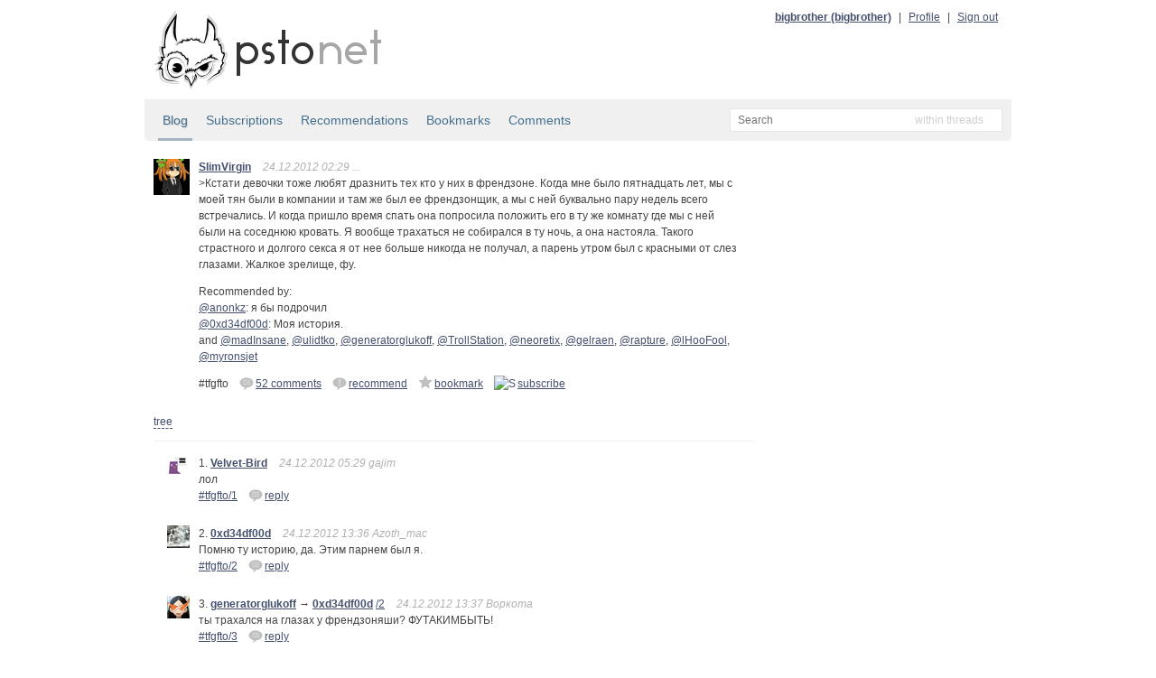

--- FILE ---
content_type: text/html; charset=utf-8
request_url: http://static.bitcheese.net/psto/slimvirgin.psto.net/tfgfto.html
body_size: 10522
content:
<!DOCTYPE html>
<html xmlns="http://www.w3.org/1999/xhtml" xml:lang="ru" lang="ru">

<!-- Mirrored from slimvirgin.psto.net/tfgfto by HTTrack Website Copier/3.x [XR&CO'2010], Fri, 29 Mar 2013 23:51:50 GMT -->
<!-- Added by HTTrack --><meta http-equiv="content-type" content="text/html;charset=utf-8"><!-- /Added by HTTrack -->
<head>
    <meta http-equiv="Content-Type" content="text/html; charset=UTF-8"/>
    <title>SlimVirgin &mdash; &gt;Кстати девочки тоже любят дразнить тех ... &mdash; psto.net</title>

    <link rel="icon" type="image/png" href="../psto.net/img/favicon.png"/>

    <link rel="stylesheet" type="text/css" href="../psto.net/css/default.css"/>
    <!--link rel="stylesheet" type="text/css" href="http://psto.net/css/dark.css"/-->

    
    <script type="text/javascript" src="../psto.net/js/jquery-1.4.3.min.js"></script>
    <script type="text/javascript" src="../psto.net/js/jquery.cookie.js"></script>
    <script type="text/javascript" src="../psto.net/js/dialog.js"></script>
    <script type="text/javascript">
        var settings = {host: 'psto.net'};
    </script>
    
    <script type="text/javascript" src="../psto.net/js/user.js"></script>
    
    
    <script type="text/javascript" src="../psto.net/js/common.js"></script>

    
<script type="text/javascript" src="../psto.net/js/post.js"></script>

</head>
<body>
<div id="wrapper">
    <div id="header">
        <a href="http://psto.net/recent"><img id="logo" src="../psto.net/img/logo.png" alt="psto.net"/></a>
        <div id="user-panel">
            
            <a class="name" href="../bigbrother.psto.net/index.html">bigbrother (bigbrother)</a> |
            <a href="http://bigbrother.psto.net/profile">Profile</a> |
            <a id="logout-link" href="http://slimvirgin.psto.net/logout?key=">Sign out</a>
            
        </div>
    </div>

    
    <div id="sub-hinfo">
        <div id="tabs">
            <a class="active" href="index.html">Blog</a>
            <a href="http://slimvirgin.psto.net/subs">Subscriptions</a>
            <a href="recommendations.html">Recommendations</a>
            <a href="bookmarks.html">Bookmarks</a>
            <a href="comments.html">Comments</a>
            
        </div>
                <div id="search">
            <form id="search-form" action="http://slimvirgin.psto.net/search" method="get">
            <input type="text" name="text" id="text-input" class="empty" placeholder="Search" />
            <input type="hidden" name="mode" id="mode-input" value="posts"/>
            </form>
            <div id="mode">
            </div>
            <ul id="modes">
                <li data-value="posts">within threads</li>
                <li data-value="tags">within tags</li>
                <li data-value="users">within users</li>
            </ul>
        </div>

    </div>


    <div id="content">
    
    <div class="post">
        <a href="index.html"><img class="avatar a40" src="../psto.net/img/a/40/SlimVirgin.png" alt=""/></a>
        <div class="cont">
            <a class="name" href="index.html" title="SlimVirgin">SlimVirgin</a>
            
            <span class="info">24.12.2012 02:29 ...</span>

            <p>&gt;Кстати девочки тоже любят дразнить тех кто у них в френдзоне. Когда мне было пятнадцать лет, мы с моей тян были в компании и там же был ее френдзонщик, а мы с ней буквально пару недель всего встречались. И когда пришло время спать она попросила положить его в ту же комнату где мы с ней были на соседнюю кровать. Я вообще трахаться не собирался в ту ночь, а она настояла. Такого страстного и долгого секса я от нее больше никогда не получал, а парень утром был с красными от слез глазами. Жалкое зрелище, фу.</p>
            

            
            <div class="recommendations">
                Recommended by:
                
                    
                        <p><a href="../anonkz.psto.net/index.html">@anonkz</a>: я бы подрочил</p>
                        
                    
                
                    
                        <p><a href="../0xd34df00d.psto.net/index.html">@0xd34df00d</a>: Моя история.</p>
                        
                    
                
                    
                        
                        and
                        
                        
                        <a href="../madinsane.psto.net/index.html">@madInsane</a>, 
                    
                
                    
                        
                        <a href="../ulidtko.psto.net/index.html">@ulidtko</a>, 
                    
                
                    
                        
                        <a href="../generatorglukoff.psto.net/index.html">@generatorglukoff</a>, 
                    
                
                    
                        
                        <a href="../trollstation.psto.net/index.html">@TrollStation</a>, 
                    
                
                    
                        
                        <a href="../neoretix.psto.net/index.html">@neoretix</a>, 
                    
                
                    
                        
                        <a href="../gelraen.psto.net/index.html">@gelraen</a>, 
                    
                
                    
                        
                        <a href="../rapture.psto.net/index.html">@rapture</a>, 
                    
                
                    
                        
                        <a href="../lhoofool.psto.net/index.html">@lHooFool</a>, 
                    
                
                    
                        
                        <a href="../myronsjet.psto.net/index.html">@myronsjet</a>
                    
                
            </div>
            

            <div class="actions">
                <div class="post-id">#tfgfto</div>
                
                    <a class="answer" href="#" data-to="" data-to-comment="" title="Add comment"><img src="img/reply.png" alt="re"/> 52 comments</a>
                    
                        
                        <a href="http://slimvirgin.psto.net/tfgfto/r?key=c9e453a19a178233c87fe2eb0e621657c64a28c9" title="Recommend"><img src="img/recommend.png" alt="!"/>recommend</a>
                        
                    

                    
                    <a href="http://slimvirgin.psto.net/tfgfto/b?key=c9e453a19a178233c87fe2eb0e621657c64a28c9" title="Add to bookmarks"><img src="img/bookmark.png" alt="~"/>bookmark</a>
                    

                    
                    <a href="http://slimvirgin.psto.net/tfgfto/s?key=c9e453a19a178233c87fe2eb0e621657c64a28c9" title="Subscribe"><img src="http://slimvirgin.psto.net/img/subscribe.png" alt="S"/>subscribe</a>
                    
                
                
            </div>
        </div>
    </div>
    <div id="tree-switch">
        <a id="tree-link" href="#">tree</a>
        <a id="plain-link" href="#">plain</a>
    </div>
    <div class="comments">
    
        <div class="post" id="comment-1" data-comment-id="1">
            <a name="1"></a>
            <a href="../velvet-bird.psto.net/index.html"><img class="avatar a25" src="../psto.net/img/a/25/Velvet-Bird.png" alt=""/></a>
            <div class="cont">
                1.
                <a class="name" href="../velvet-bird.psto.net/index.html" title="Вавилен Бирдов">Velvet-Bird</a>
                
                <span class="info">24.12.2012 05:29 gajim</span>
                <p>
                    лол
                </p>
                <div class="actions">
                    <div class="post-id"><a href="tfgfto.html#1">#tfgfto/1</div>
                    <a class="answer" href="#" data-to="3245" data-to-comment="1" title="Reply"><img src="img/reply.png" alt="re"/>reply</a>
                    
                </div>
            </div>
            <div class="child"></div>
        </div>
    
        <div class="post" id="comment-2" data-comment-id="2">
            <a name="2"></a>
            <a href="../0xd34df00d.psto.net/index.html"><img class="avatar a25" src="../psto.net/img/a/25/0xd34df00d.png" alt=""/></a>
            <div class="cont">
                2.
                <a class="name" href="../0xd34df00d.psto.net/index.html" title="0xd34df00d">0xd34df00d</a>
                
                <span class="info">24.12.2012 13:36 Azoth_mac</span>
                <p>
                    Помню ту историю, да. Этим парнем был я.
                </p>
                <div class="actions">
                    <div class="post-id"><a href="tfgfto.html#2">#tfgfto/2</div>
                    <a class="answer" href="#" data-to="2909" data-to-comment="2" title="Reply"><img src="img/reply.png" alt="re"/>reply</a>
                    
                </div>
            </div>
            <div class="child"></div>
        </div>
    
        <div class="post" id="comment-3" data-comment-id="3" data-to-comment-id="2">
            <a name="3"></a>
            <a href="../generatorglukoff.psto.net/index.html"><img class="avatar a25" src="../psto.net/img/a/25/generatorglukoff.png" alt=""/></a>
            <div class="cont">
                3.
                <a class="name" href="../generatorglukoff.psto.net/index.html" title="няша">generatorglukoff</a>
                
                    &rarr; <a class="name" href="../0xd34df00d.psto.net/index.html" title="0xd34df00d">0xd34df00d</a> <a href="#2">/2</a>
                
                <span class="info">24.12.2012 13:37 Воркота</span>
                <p>
                    ты трахался на глазах у френдзоняши? ФУТАКИМБЫТЬ!
                </p>
                <div class="actions">
                    <div class="post-id"><a href="tfgfto.html#3">#tfgfto/3</div>
                    <a class="answer" href="#" data-to="4359" data-to-comment="3" title="Reply"><img src="img/reply.png" alt="re"/>reply</a>
                    
                </div>
            </div>
            <div class="child"></div>
        </div>
    
        <div class="post" id="comment-4" data-comment-id="4" data-to-comment-id="3">
            <a name="4"></a>
            <a href="../0xd34df00d.psto.net/index.html"><img class="avatar a25" src="../psto.net/img/a/25/0xd34df00d.png" alt=""/></a>
            <div class="cont">
                4.
                <a class="name" href="../0xd34df00d.psto.net/index.html" title="0xd34df00d">0xd34df00d</a>
                
                    &rarr; <a class="name" href="../generatorglukoff.psto.net/index.html" title="няша">generatorglukoff</a> <a href="#3">/3</a>
                
                <span class="info">24.12.2012 13:37 Azoth_mac</span>
                <p>
                    Нет, я отошел к окну и заплакал.
                </p>
                <div class="actions">
                    <div class="post-id"><a href="tfgfto.html#4">#tfgfto/4</div>
                    <a class="answer" href="#" data-to="2909" data-to-comment="4" title="Reply"><img src="img/reply.png" alt="re"/>reply</a>
                    
                </div>
            </div>
            <div class="child"></div>
        </div>
    
        <div class="post" id="comment-5" data-comment-id="5" data-to-comment-id="3">
            <a name="5"></a>
            <a href="../4da.psto.net/index.html"><img class="avatar a25" src="../psto.net/img/a/25/4da.png" alt=""/></a>
            <div class="cont">
                5.
                <a class="name" href="../4da.psto.net/index.html" title="4DA">4da</a>
                
                    &rarr; <a class="name" href="../generatorglukoff.psto.net/index.html" title="няша">generatorglukoff</a> <a href="#3">/3</a>
                
                <span class="info">24.12.2012 13:37 BitlBee</span>
                <p>
                    он хотя бы трахался
                </p>
                <div class="actions">
                    <div class="post-id"><a href="tfgfto.html#5">#tfgfto/5</div>
                    <a class="answer" href="#" data-to="3992" data-to-comment="5" title="Reply"><img src="img/reply.png" alt="re"/>reply</a>
                    
                </div>
            </div>
            <div class="child"></div>
        </div>
    
        <div class="post" id="comment-6" data-comment-id="6" data-to-comment-id="2">
            <a name="6"></a>
            <a href="../madinsane.psto.net/index.html"><img class="avatar a25" src="../psto.net/img/a/25/madInsane.png" alt=""/></a>
            <div class="cont">
                6.
                <a class="name" href="../madinsane.psto.net/index.html" title="Лисий хвост">madInsane</a>
                
                    &rarr; <a class="name" href="../0xd34df00d.psto.net/index.html" title="0xd34df00d">0xd34df00d</a> <a href="#2">/2</a>
                
                <span class="info">24.12.2012 13:37 12754060821356333998829334</span>
                <p>
                    тебя трахали на глазах друга? ахуено
                </p>
                <div class="actions">
                    <div class="post-id"><a href="tfgfto.html#6">#tfgfto/6</div>
                    <a class="answer" href="#" data-to="3650" data-to-comment="6" title="Reply"><img src="img/reply.png" alt="re"/>reply</a>
                    
                </div>
            </div>
            <div class="child"></div>
        </div>
    
        <div class="post" id="comment-7" data-comment-id="7" data-to-comment-id="6">
            <a name="7"></a>
            <a href="../0xd34df00d.psto.net/index.html"><img class="avatar a25" src="../psto.net/img/a/25/0xd34df00d.png" alt=""/></a>
            <div class="cont">
                7.
                <a class="name" href="../0xd34df00d.psto.net/index.html" title="0xd34df00d">0xd34df00d</a>
                
                    &rarr; <a class="name" href="../madinsane.psto.net/index.html" title="Лисий хвост">madInsane</a> <a href="#6">/6</a>
                
                <span class="info">24.12.2012 13:37 Azoth_mac</span>
                <p>
                    Не мне.
                </p>
                <div class="actions">
                    <div class="post-id"><a href="tfgfto.html#7">#tfgfto/7</div>
                    <a class="answer" href="#" data-to="2909" data-to-comment="7" title="Reply"><img src="img/reply.png" alt="re"/>reply</a>
                    
                </div>
            </div>
            <div class="child"></div>
        </div>
    
        <div class="post" id="comment-8" data-comment-id="8" data-to-comment-id="4">
            <a name="8"></a>
            <a href="../generatorglukoff.psto.net/index.html"><img class="avatar a25" src="../psto.net/img/a/25/generatorglukoff.png" alt=""/></a>
            <div class="cont">
                8.
                <a class="name" href="../generatorglukoff.psto.net/index.html" title="няша">generatorglukoff</a>
                
                    &rarr; <a class="name" href="../0xd34df00d.psto.net/index.html" title="0xd34df00d">0xd34df00d</a> <a href="#4">/4</a>
                
                <span class="info">24.12.2012 13:37 Воркота</span>
                <p>
                    тебя так сурово оттрахали?
                </p>
                <div class="actions">
                    <div class="post-id"><a href="tfgfto.html#8">#tfgfto/8</div>
                    <a class="answer" href="#" data-to="4359" data-to-comment="8" title="Reply"><img src="img/reply.png" alt="re"/>reply</a>
                    
                </div>
            </div>
            <div class="child"></div>
        </div>
    
        <div class="post" id="comment-9" data-comment-id="9" data-to-comment-id="8">
            <a name="9"></a>
            <a href="../0xd34df00d.psto.net/index.html"><img class="avatar a25" src="../psto.net/img/a/25/0xd34df00d.png" alt=""/></a>
            <div class="cont">
                9.
                <a class="name" href="../0xd34df00d.psto.net/index.html" title="0xd34df00d">0xd34df00d</a>
                
                    &rarr; <a class="name" href="../generatorglukoff.psto.net/index.html" title="няша">generatorglukoff</a> <a href="#8">/8</a>
                
                <span class="info">24.12.2012 13:38 Azoth_mac</span>
                <p>
                    Мокрые фантазии пстача ИТТ.
                </p>
                <div class="actions">
                    <div class="post-id"><a href="tfgfto.html#9">#tfgfto/9</div>
                    <a class="answer" href="#" data-to="2909" data-to-comment="9" title="Reply"><img src="img/reply.png" alt="re"/>reply</a>
                    
                </div>
            </div>
            <div class="child"></div>
        </div>
    
        <div class="post" id="comment-10" data-comment-id="10" data-to-comment-id="7">
            <a name="10"></a>
            <a href="../madinsane.psto.net/index.html"><img class="avatar a25" src="../psto.net/img/a/25/madInsane.png" alt=""/></a>
            <div class="cont">
                10.
                <a class="name" href="../madinsane.psto.net/index.html" title="Лисий хвост">madInsane</a>
                
                    &rarr; <a class="name" href="../0xd34df00d.psto.net/index.html" title="0xd34df00d">0xd34df00d</a> <a href="#7">/7</a>
                
                <span class="info">24.12.2012 13:38 12754060821356333998829334</span>
                <p>
                    выебал операст@из мести делаю личкрафты
                </p>
                <div class="actions">
                    <div class="post-id"><a href="tfgfto.html#10">#tfgfto/10</div>
                    <a class="answer" href="#" data-to="3650" data-to-comment="10" title="Reply"><img src="img/reply.png" alt="re"/>reply</a>
                    
                </div>
            </div>
            <div class="child"></div>
        </div>
    
        <div class="post" id="comment-11" data-comment-id="11">
            <a name="11"></a>
            <a href="../xonx.psto.net/index.html"><img class="avatar a25" src="../psto.net/img/a/25/XonX.png" alt=""/></a>
            <div class="cont">
                11.
                <a class="name" href="../xonx.psto.net/index.html" title="XonX">XonX</a>
                
                <span class="info">24.12.2012 13:54 Azoth</span>
                <p>
                    Я бы с этой тнёй расстался на следующий же день. Потому что фу такой быть и не смог бы избавиться от отвращения.
                </p>
                <div class="actions">
                    <div class="post-id"><a href="tfgfto.html#11">#tfgfto/11</div>
                    <a class="answer" href="#" data-to="4515" data-to-comment="11" title="Reply"><img src="img/reply.png" alt="re"/>reply</a>
                    
                </div>
            </div>
            <div class="child"></div>
        </div>
    
        <div class="post" id="comment-12" data-comment-id="12" data-to-comment-id="11">
            <a name="12"></a>
            <a href="../madinsane.psto.net/index.html"><img class="avatar a25" src="../psto.net/img/a/25/madInsane.png" alt=""/></a>
            <div class="cont">
                12.
                <a class="name" href="../madinsane.psto.net/index.html" title="Лисий хвост">madInsane</a>
                
                    &rarr; <a class="name" href="../xonx.psto.net/index.html" title="XonX">XonX</a> <a href="#11">/11</a>
                
                <span class="info">24.12.2012 13:56 12754060821356333998829334</span>
                <p>
                    если бы у тебя была тян.
                </p>
                <div class="actions">
                    <div class="post-id"><a href="tfgfto.html#12">#tfgfto/12</div>
                    <a class="answer" href="#" data-to="3650" data-to-comment="12" title="Reply"><img src="img/reply.png" alt="re"/>reply</a>
                    
                </div>
            </div>
            <div class="child"></div>
        </div>
    
        <div class="post" id="comment-13" data-comment-id="13" data-to-comment-id="11">
            <a name="13"></a>
            <a href="../neoretix.psto.net/index.html"><img class="avatar a25" src="../psto.net/img/a/25/neoretix.png" alt=""/></a>
            <div class="cont">
                13.
                <a class="name" href="../neoretix.psto.net/index.html" title="Dmitryi Unbekannt">neoretix</a>
                
                    &rarr; <a class="name" href="../xonx.psto.net/index.html" title="XonX">XonX</a> <a href="#11">/11</a>
                
                <span class="info">24.12.2012 13:56 onlinecapital-w</span>
                <p>
                    Плюсую. Но энивей она ему помогла, тому омежке.
                </p>
                <div class="actions">
                    <div class="post-id"><a href="tfgfto.html#13">#tfgfto/13</div>
                    <a class="answer" href="#" data-to="4768" data-to-comment="13" title="Reply"><img src="img/reply.png" alt="re"/>reply</a>
                    
                </div>
            </div>
            <div class="child"></div>
        </div>
    
        <div class="post" id="comment-14" data-comment-id="14" data-to-comment-id="12">
            <a name="14"></a>
            <a href="../xonx.psto.net/index.html"><img class="avatar a25" src="../psto.net/img/a/25/XonX.png" alt=""/></a>
            <div class="cont">
                14.
                <a class="name" href="../xonx.psto.net/index.html" title="XonX">XonX</a>
                
                    &rarr; <a class="name" href="../madinsane.psto.net/index.html" title="Лисий хвост">madInsane</a> <a href="#12">/12</a>
                
                <span class="info">24.12.2012 13:57 Azoth</span>
                <p>
                    Она у меня есть.
                </p>
                <div class="actions">
                    <div class="post-id"><a href="tfgfto.html#14">#tfgfto/14</div>
                    <a class="answer" href="#" data-to="4515" data-to-comment="14" title="Reply"><img src="img/reply.png" alt="re"/>reply</a>
                    
                </div>
            </div>
            <div class="child"></div>
        </div>
    
        <div class="post" id="comment-15" data-comment-id="15" data-to-comment-id="13">
            <a name="15"></a>
            <a href="../madinsane.psto.net/index.html"><img class="avatar a25" src="../psto.net/img/a/25/madInsane.png" alt=""/></a>
            <div class="cont">
                15.
                <a class="name" href="../madinsane.psto.net/index.html" title="Лисий хвост">madInsane</a>
                
                    &rarr; <a class="name" href="../neoretix.psto.net/index.html" title="Dmitryi Unbekannt">neoretix</a> <a href="#13">/13</a>
                
                <span class="info">24.12.2012 13:58 12754060821356333998829334</span>
                <p>
                    лол да. Омежка наверное подошел так и с намеком "Слушай у меня нет опыта в сексе, ты можешь помочь?" Ну он же друг! Как не помочь. Позвала своего парня, чтобы тот ее во всех подробностях выебал
                </p>
                <div class="actions">
                    <div class="post-id"><a href="tfgfto.html#15">#tfgfto/15</div>
                    <a class="answer" href="#" data-to="3650" data-to-comment="15" title="Reply"><img src="img/reply.png" alt="re"/>reply</a>
                    
                </div>
            </div>
            <div class="child"></div>
        </div>
    
        <div class="post" id="comment-16" data-comment-id="16" data-to-comment-id="15">
            <a name="16"></a>
            <a href="../neoretix.psto.net/index.html"><img class="avatar a25" src="../psto.net/img/a/25/neoretix.png" alt=""/></a>
            <div class="cont">
                16.
                <a class="name" href="../neoretix.psto.net/index.html" title="Dmitryi Unbekannt">neoretix</a>
                
                    &rarr; <a class="name" href="../madinsane.psto.net/index.html" title="Лисий хвост">madInsane</a> <a href="#15">/15</a>
                
                <span class="info">24.12.2012 14:01 onlinecapital-w</span>
                <p>
                    Ты что, действительно не понимаешь в чем профит этой ситуации для омежки?
                </p>
                <div class="actions">
                    <div class="post-id"><a href="tfgfto.html#16">#tfgfto/16</div>
                    <a class="answer" href="#" data-to="4768" data-to-comment="16" title="Reply"><img src="img/reply.png" alt="re"/>reply</a>
                    
                </div>
            </div>
            <div class="child"></div>
        </div>
    
        <div class="post" id="comment-17" data-comment-id="17" data-to-comment-id="16">
            <a name="17"></a>
            <a href="../madinsane.psto.net/index.html"><img class="avatar a25" src="../psto.net/img/a/25/madInsane.png" alt=""/></a>
            <div class="cont">
                17.
                <a class="name" href="../madinsane.psto.net/index.html" title="Лисий хвост">madInsane</a>
                
                    &rarr; <a class="name" href="../neoretix.psto.net/index.html" title="Dmitryi Unbekannt">neoretix</a> <a href="#16">/16</a>
                
                <span class="info">24.12.2012 14:02 12754060821356333998829334</span>
                <p>
                    нет. я из тех, кто в этой ситуации выебал бы еще и омежку.
                </p>
                <div class="actions">
                    <div class="post-id"><a href="tfgfto.html#17">#tfgfto/17</div>
                    <a class="answer" href="#" data-to="3650" data-to-comment="17" title="Reply"><img src="img/reply.png" alt="re"/>reply</a>
                    
                </div>
            </div>
            <div class="child"></div>
        </div>
    
        <div class="post" id="comment-18" data-comment-id="18" data-to-comment-id="17">
            <a name="18"></a>
            <a href="../neoretix.psto.net/index.html"><img class="avatar a25" src="../psto.net/img/a/25/neoretix.png" alt=""/></a>
            <div class="cont">
                18.
                <a class="name" href="../neoretix.psto.net/index.html" title="Dmitryi Unbekannt">neoretix</a>
                
                    &rarr; <a class="name" href="../madinsane.psto.net/index.html" title="Лисий хвост">madInsane</a> <a href="#17">/17</a>
                
                <span class="info">24.12.2012 14:04 onlinecapital-w</span>
                <p>
                    ппц ты хер
                </p>
                <div class="actions">
                    <div class="post-id"><a href="tfgfto.html#18">#tfgfto/18</div>
                    <a class="answer" href="#" data-to="4768" data-to-comment="18" title="Reply"><img src="img/reply.png" alt="re"/>reply</a>
                    
                </div>
            </div>
            <div class="child"></div>
        </div>
    
        <div class="post" id="comment-19" data-comment-id="19" data-to-comment-id="16">
            <a name="19"></a>
            <a href="../0xd34df00d.psto.net/index.html"><img class="avatar a25" src="../psto.net/img/a/25/0xd34df00d.png" alt=""/></a>
            <div class="cont">
                19.
                <a class="name" href="../0xd34df00d.psto.net/index.html" title="0xd34df00d">0xd34df00d</a>
                
                    &rarr; <a class="name" href="../neoretix.psto.net/index.html" title="Dmitryi Unbekannt">neoretix</a> <a href="#16">/16</a>
                
                <span class="info">24.12.2012 14:05 Azoth_primary</span>
                <p>
                    Обесни.
                </p>
                <div class="actions">
                    <div class="post-id"><a href="tfgfto.html#19">#tfgfto/19</div>
                    <a class="answer" href="#" data-to="2909" data-to-comment="19" title="Reply"><img src="img/reply.png" alt="re"/>reply</a>
                    
                </div>
            </div>
            <div class="child"></div>
        </div>
    
        <div class="post" id="comment-20" data-comment-id="20" data-to-comment-id="19">
            <a name="20"></a>
            <a href="../rapture.psto.net/index.html"><img class="avatar a25" src="../psto.net/img/a/25/rapture.png" alt=""/></a>
            <div class="cont">
                20.
                <a class="name" href="../rapture.psto.net/index.html" title="Spiritual ecstasy">rapture</a>
                
                    &rarr; <a class="name" href="../0xd34df00d.psto.net/index.html" title="0xd34df00d">0xd34df00d</a> <a href="#19">/19</a>
                
                <span class="info">24.12.2012 14:06 unknow</span>
                <p>
                    избавление от иллюзии
                </p>
                <div class="actions">
                    <div class="post-id"><a href="tfgfto.html#20">#tfgfto/20</div>
                    <a class="answer" href="#" data-to="4055" data-to-comment="20" title="Reply"><img src="img/reply.png" alt="re"/>reply</a>
                    
                </div>
            </div>
            <div class="child"></div>
        </div>
    
        <div class="post" id="comment-21" data-comment-id="21" data-to-comment-id="18">
            <a name="21"></a>
            <a href="../madinsane.psto.net/index.html"><img class="avatar a25" src="../psto.net/img/a/25/madInsane.png" alt=""/></a>
            <div class="cont">
                21.
                <a class="name" href="../madinsane.psto.net/index.html" title="Лисий хвост">madInsane</a>
                
                    &rarr; <a class="name" href="../neoretix.psto.net/index.html" title="Dmitryi Unbekannt">neoretix</a> <a href="#18">/18</a>
                
                <span class="info">24.12.2012 14:06 12754060821356333998829334</span>
                <p>
                    илюзий чего
                </p>
                <div class="actions">
                    <div class="post-id"><a href="tfgfto.html#21">#tfgfto/21</div>
                    <a class="answer" href="#" data-to="3650" data-to-comment="21" title="Reply"><img src="img/reply.png" alt="re"/>reply</a>
                    
                </div>
            </div>
            <div class="child"></div>
        </div>
    
        <div class="post" id="comment-22" data-comment-id="22" data-to-comment-id="13">
            <a name="22"></a>
            <a href="../xonx.psto.net/index.html"><img class="avatar a25" src="../psto.net/img/a/25/XonX.png" alt=""/></a>
            <div class="cont">
                22.
                <a class="name" href="../xonx.psto.net/index.html" title="XonX">XonX</a>
                
                    &rarr; <a class="name" href="../neoretix.psto.net/index.html" title="Dmitryi Unbekannt">neoretix</a> <a href="#13">/13</a>
                
                <span class="info">24.12.2012 14:06 Azoth</span>
                <p>
                    Это да. Но всё равно, в гробу я такую помощь видел.
                </p>
                <div class="actions">
                    <div class="post-id"><a href="tfgfto.html#22">#tfgfto/22</div>
                    <a class="answer" href="#" data-to="4515" data-to-comment="22" title="Reply"><img src="img/reply.png" alt="re"/>reply</a>
                    
                </div>
            </div>
            <div class="child"></div>
        </div>
    
        <div class="post" id="comment-23" data-comment-id="23" data-to-comment-id="22">
            <a name="23"></a>
            <a href="../neoretix.psto.net/index.html"><img class="avatar a25" src="../psto.net/img/a/25/neoretix.png" alt=""/></a>
            <div class="cont">
                23.
                <a class="name" href="../neoretix.psto.net/index.html" title="Dmitryi Unbekannt">neoretix</a>
                
                    &rarr; <a class="name" href="../xonx.psto.net/index.html" title="XonX">XonX</a> <a href="#22">/22</a>
                
                <span class="info">24.12.2012 14:08 onlinecapital-w</span>
                <p>
                    Ну да, я любой бы был раздавлен. Но лично для меня такой пиздец является переломным моментом в жизни после чего я понимаю что нужно что-то менять и меняю это. А когда все ок то похуй, можно плыть куда несет. Хоть и жестоко но очень и крайне полезно.
                </p>
                <div class="actions">
                    <div class="post-id"><a href="tfgfto.html#23">#tfgfto/23</div>
                    <a class="answer" href="#" data-to="4768" data-to-comment="23" title="Reply"><img src="img/reply.png" alt="re"/>reply</a>
                    
                </div>
            </div>
            <div class="child"></div>
        </div>
    
        <div class="post" id="comment-24" data-comment-id="24" data-to-comment-id="23">
            <a name="24"></a>
            <a href="../madinsane.psto.net/index.html"><img class="avatar a25" src="../psto.net/img/a/25/madInsane.png" alt=""/></a>
            <div class="cont">
                24.
                <a class="name" href="../madinsane.psto.net/index.html" title="Лисий хвост">madInsane</a>
                
                    &rarr; <a class="name" href="../neoretix.psto.net/index.html" title="Dmitryi Unbekannt">neoretix</a> <a href="#23">/23</a>
                
                <span class="info">24.12.2012 14:09 12754060821356333998829334</span>
                <p>
                    девочка молодец. да. побольше бы таких
                </p>
                <div class="actions">
                    <div class="post-id"><a href="tfgfto.html#24">#tfgfto/24</div>
                    <a class="answer" href="#" data-to="3650" data-to-comment="24" title="Reply"><img src="img/reply.png" alt="re"/>reply</a>
                    
                </div>
            </div>
            <div class="child"></div>
        </div>
    
        <div class="post" id="comment-25" data-comment-id="25" data-to-comment-id="24">
            <a name="25"></a>
            <a href="../neoretix.psto.net/index.html"><img class="avatar a25" src="../psto.net/img/a/25/neoretix.png" alt=""/></a>
            <div class="cont">
                25.
                <a class="name" href="../neoretix.psto.net/index.html" title="Dmitryi Unbekannt">neoretix</a>
                
                    &rarr; <a class="name" href="../madinsane.psto.net/index.html" title="Лисий хвост">madInsane</a> <a href="#24">/24</a>
                
                <span class="info">24.12.2012 14:10 onlinecapital-w</span>
                <p>
                    Нет, она полное уебище. Она просто хотела постебаться.
                </p>
                <div class="actions">
                    <div class="post-id"><a href="tfgfto.html#25">#tfgfto/25</div>
                    <a class="answer" href="#" data-to="4768" data-to-comment="25" title="Reply"><img src="img/reply.png" alt="re"/>reply</a>
                    
                </div>
            </div>
            <div class="child"></div>
        </div>
    
        <div class="post" id="comment-26" data-comment-id="26" data-to-comment-id="25">
            <a name="26"></a>
            <a href="../madinsane.psto.net/index.html"><img class="avatar a25" src="../psto.net/img/a/25/madInsane.png" alt=""/></a>
            <div class="cont">
                26.
                <a class="name" href="../madinsane.psto.net/index.html" title="Лисий хвост">madInsane</a>
                
                    &rarr; <a class="name" href="../neoretix.psto.net/index.html" title="Dmitryi Unbekannt">neoretix</a> <a href="#25">/25</a>
                
                <span class="info">24.12.2012 14:11 12754060821356333998829334</span>
                <p>
                    ахуенная девочка. Очень ценю таких
                </p>
                <div class="actions">
                    <div class="post-id"><a href="tfgfto.html#26">#tfgfto/26</div>
                    <a class="answer" href="#" data-to="3650" data-to-comment="26" title="Reply"><img src="img/reply.png" alt="re"/>reply</a>
                    
                </div>
            </div>
            <div class="child"></div>
        </div>
    
        <div class="post" id="comment-27" data-comment-id="27" data-to-comment-id="24">
            <a name="27"></a>
            <a href="../neoretix.psto.net/index.html"><img class="avatar a25" src="../psto.net/img/a/25/neoretix.png" alt=""/></a>
            <div class="cont">
                27.
                <a class="name" href="../neoretix.psto.net/index.html" title="Dmitryi Unbekannt">neoretix</a>
                
                    &rarr; <a class="name" href="../madinsane.psto.net/index.html" title="Лисий хвост">madInsane</a> <a href="#24">/24</a>
                
                <span class="info">24.12.2012 14:11 onlinecapital-w</span>
                <p>
                    А, и еще это ее очень возбуждает, что у нее вот в ее власти два мужика. Один ее ебет а второй от нее без ума и она ему не даст. И от этого прям голова кружится.
                </p>
                <div class="actions">
                    <div class="post-id"><a href="tfgfto.html#27">#tfgfto/27</div>
                    <a class="answer" href="#" data-to="4768" data-to-comment="27" title="Reply"><img src="img/reply.png" alt="re"/>reply</a>
                    
                </div>
            </div>
            <div class="child"></div>
        </div>
    
        <div class="post" id="comment-28" data-comment-id="28" data-to-comment-id="27">
            <a name="28"></a>
            <a href="../madinsane.psto.net/index.html"><img class="avatar a25" src="../psto.net/img/a/25/madInsane.png" alt=""/></a>
            <div class="cont">
                28.
                <a class="name" href="../madinsane.psto.net/index.html" title="Лисий хвост">madInsane</a>
                
                    &rarr; <a class="name" href="../neoretix.psto.net/index.html" title="Dmitryi Unbekannt">neoretix</a> <a href="#27">/27</a>
                
                <span class="info">24.12.2012 14:11 12754060821356333998829334</span>
                <p>
                    это вообще ахуенно
                </p>
                <div class="actions">
                    <div class="post-id"><a href="tfgfto.html#28">#tfgfto/28</div>
                    <a class="answer" href="#" data-to="3650" data-to-comment="28" title="Reply"><img src="img/reply.png" alt="re"/>reply</a>
                    
                </div>
            </div>
            <div class="child"></div>
        </div>
    
        <div class="post" id="comment-29" data-comment-id="29" data-to-comment-id="28">
            <a name="29"></a>
            <a href="../neoretix.psto.net/index.html"><img class="avatar a25" src="../psto.net/img/a/25/neoretix.png" alt=""/></a>
            <div class="cont">
                29.
                <a class="name" href="../neoretix.psto.net/index.html" title="Dmitryi Unbekannt">neoretix</a>
                
                    &rarr; <a class="name" href="../madinsane.psto.net/index.html" title="Лисий хвост">madInsane</a> <a href="#28">/28</a>
                
                <span class="info">24.12.2012 14:12 onlinecapital-w</span>
                <p>
                    Окей. Твоя точка зрения.
                </p>
                <div class="actions">
                    <div class="post-id"><a href="tfgfto.html#29">#tfgfto/29</div>
                    <a class="answer" href="#" data-to="4768" data-to-comment="29" title="Reply"><img src="img/reply.png" alt="re"/>reply</a>
                    
                </div>
            </div>
            <div class="child"></div>
        </div>
    
        <div class="post" id="comment-30" data-comment-id="30" data-to-comment-id="29">
            <a name="30"></a>
            <a href="../0xd34df00d.psto.net/index.html"><img class="avatar a25" src="../psto.net/img/a/25/0xd34df00d.png" alt=""/></a>
            <div class="cont">
                30.
                <a class="name" href="../0xd34df00d.psto.net/index.html" title="0xd34df00d">0xd34df00d</a>
                
                    &rarr; <a class="name" href="../neoretix.psto.net/index.html" title="Dmitryi Unbekannt">neoretix</a> <a href="#29">/29</a>
                
                <span class="info">24.12.2012 14:12 Azoth_primary</span>
                <p>
                    Моя.
                </p>
                <div class="actions">
                    <div class="post-id"><a href="tfgfto.html#30">#tfgfto/30</div>
                    <a class="answer" href="#" data-to="2909" data-to-comment="30" title="Reply"><img src="img/reply.png" alt="re"/>reply</a>
                    
                </div>
            </div>
            <div class="child"></div>
        </div>
    
        <div class="post" id="comment-31" data-comment-id="31" data-to-comment-id="29">
            <a name="31"></a>
            <a href="../madinsane.psto.net/index.html"><img class="avatar a25" src="../psto.net/img/a/25/madInsane.png" alt=""/></a>
            <div class="cont">
                31.
                <a class="name" href="../madinsane.psto.net/index.html" title="Лисий хвост">madInsane</a>
                
                    &rarr; <a class="name" href="../neoretix.psto.net/index.html" title="Dmitryi Unbekannt">neoretix</a> <a href="#29">/29</a>
                
                <span class="info">24.12.2012 14:12 12754060821356333998829334</span>
                <p>
                    Наша
                </p>
                <div class="actions">
                    <div class="post-id"><a href="tfgfto.html#31">#tfgfto/31</div>
                    <a class="answer" href="#" data-to="3650" data-to-comment="31" title="Reply"><img src="img/reply.png" alt="re"/>reply</a>
                    
                </div>
            </div>
            <div class="child"></div>
        </div>
    
        <div class="post" id="comment-32" data-comment-id="32" data-to-comment-id="31">
            <a name="32"></a>
            <a href="../neoretix.psto.net/index.html"><img class="avatar a25" src="../psto.net/img/a/25/neoretix.png" alt=""/></a>
            <div class="cont">
                32.
                <a class="name" href="../neoretix.psto.net/index.html" title="Dmitryi Unbekannt">neoretix</a>
                
                    &rarr; <a class="name" href="../madinsane.psto.net/index.html" title="Лисий хвост">madInsane</a> <a href="#31">/31</a>
                
                <span class="info">24.12.2012 14:13 onlinecapital-w</span>
                <p>
                    Дай угадаю, вы оба омежки, да? И у вас нет тян?
                </p>
                <div class="actions">
                    <div class="post-id"><a href="tfgfto.html#32">#tfgfto/32</div>
                    <a class="answer" href="#" data-to="4768" data-to-comment="32" title="Reply"><img src="img/reply.png" alt="re"/>reply</a>
                    
                </div>
            </div>
            <div class="child"></div>
        </div>
    
        <div class="post" id="comment-33" data-comment-id="33" data-to-comment-id="32">
            <a name="33"></a>
            <a href="../xonx.psto.net/index.html"><img class="avatar a25" src="../psto.net/img/a/25/XonX.png" alt=""/></a>
            <div class="cont">
                33.
                <a class="name" href="../xonx.psto.net/index.html" title="XonX">XonX</a>
                
                    &rarr; <a class="name" href="../neoretix.psto.net/index.html" title="Dmitryi Unbekannt">neoretix</a> <a href="#32">/32</a>
                
                <span class="info">24.12.2012 14:13 Azoth</span>
                <p>
                    Это же дедфуд. Чо ты как будто первый день тут.
                </p>
                <div class="actions">
                    <div class="post-id"><a href="tfgfto.html#33">#tfgfto/33</div>
                    <a class="answer" href="#" data-to="4515" data-to-comment="33" title="Reply"><img src="img/reply.png" alt="re"/>reply</a>
                    
                </div>
            </div>
            <div class="child"></div>
        </div>
    
        <div class="post" id="comment-34" data-comment-id="34" data-to-comment-id="32">
            <a name="34"></a>
            <a href="../madinsane.psto.net/index.html"><img class="avatar a25" src="../psto.net/img/a/25/madInsane.png" alt=""/></a>
            <div class="cont">
                34.
                <a class="name" href="../madinsane.psto.net/index.html" title="Лисий хвост">madInsane</a>
                
                    &rarr; <a class="name" href="../neoretix.psto.net/index.html" title="Dmitryi Unbekannt">neoretix</a> <a href="#32">/32</a>
                
                <span class="info">24.12.2012 14:13 12754060821356333998829334</span>
                <p>
                    мы обе тни. И любим когда нас ебут на глазах таких омежек как ты.
                </p>
                <div class="actions">
                    <div class="post-id"><a href="tfgfto.html#34">#tfgfto/34</div>
                    <a class="answer" href="#" data-to="3650" data-to-comment="34" title="Reply"><img src="img/reply.png" alt="re"/>reply</a>
                    
                </div>
            </div>
            <div class="child"></div>
        </div>
    
        <div class="post" id="comment-35" data-comment-id="35" data-to-comment-id="34">
            <a name="35"></a>
            <a href="../neoretix.psto.net/index.html"><img class="avatar a25" src="../psto.net/img/a/25/neoretix.png" alt=""/></a>
            <div class="cont">
                35.
                <a class="name" href="../neoretix.psto.net/index.html" title="Dmitryi Unbekannt">neoretix</a>
                
                    &rarr; <a class="name" href="../madinsane.psto.net/index.html" title="Лисий хвост">madInsane</a> <a href="#34">/34</a>
                
                <span class="info">24.12.2012 14:14 onlinecapital-w</span>
                <p>
                    Ты думаешь я не знаю дедфуда? Ну ты толстяк.
                </p>
                <div class="actions">
                    <div class="post-id"><a href="tfgfto.html#35">#tfgfto/35</div>
                    <a class="answer" href="#" data-to="4768" data-to-comment="35" title="Reply"><img src="img/reply.png" alt="re"/>reply</a>
                    
                </div>
            </div>
            <div class="child"></div>
        </div>
    
        <div class="post" id="comment-36" data-comment-id="36" data-to-comment-id="35">
            <a name="36"></a>
            <a href="../madinsane.psto.net/index.html"><img class="avatar a25" src="../psto.net/img/a/25/madInsane.png" alt=""/></a>
            <div class="cont">
                36.
                <a class="name" href="../madinsane.psto.net/index.html" title="Лисий хвост">madInsane</a>
                
                    &rarr; <a class="name" href="../neoretix.psto.net/index.html" title="Dmitryi Unbekannt">neoretix</a> <a href="#35">/35</a>
                
                <span class="info">24.12.2012 14:15 12754060821356333998829334</span>
                <p>
                    да мне вообще на это похуй
                </p>
                <div class="actions">
                    <div class="post-id"><a href="tfgfto.html#36">#tfgfto/36</div>
                    <a class="answer" href="#" data-to="3650" data-to-comment="36" title="Reply"><img src="img/reply.png" alt="re"/>reply</a>
                    
                </div>
            </div>
            <div class="child"></div>
        </div>
    
        <div class="post" id="comment-37" data-comment-id="37" data-to-comment-id="36">
            <a name="37"></a>
            <a href="../neoretix.psto.net/index.html"><img class="avatar a25" src="../psto.net/img/a/25/neoretix.png" alt=""/></a>
            <div class="cont">
                37.
                <a class="name" href="../neoretix.psto.net/index.html" title="Dmitryi Unbekannt">neoretix</a>
                
                    &rarr; <a class="name" href="../madinsane.psto.net/index.html" title="Лисий хвост">madInsane</a> <a href="#36">/36</a>
                
                <span class="info">24.12.2012 14:15 onlinecapital-w</span>
                <p>
                    Ну тогда не вякай, холоп.
                </p>
                <div class="actions">
                    <div class="post-id"><a href="tfgfto.html#37">#tfgfto/37</div>
                    <a class="answer" href="#" data-to="4768" data-to-comment="37" title="Reply"><img src="img/reply.png" alt="re"/>reply</a>
                    
                </div>
            </div>
            <div class="child"></div>
        </div>
    
        <div class="post" id="comment-38" data-comment-id="38" data-to-comment-id="37">
            <a name="38"></a>
            <a href="../madinsane.psto.net/index.html"><img class="avatar a25" src="../psto.net/img/a/25/madInsane.png" alt=""/></a>
            <div class="cont">
                38.
                <a class="name" href="../madinsane.psto.net/index.html" title="Лисий хвост">madInsane</a>
                
                    &rarr; <a class="name" href="../neoretix.psto.net/index.html" title="Dmitryi Unbekannt">neoretix</a> <a href="#37">/37</a>
                
                <span class="info">24.12.2012 14:15 12754060821356333998829334</span>
                <p>
                    да мне похуй на твои капризы
                </p>
                <div class="actions">
                    <div class="post-id"><a href="tfgfto.html#38">#tfgfto/38</div>
                    <a class="answer" href="#" data-to="3650" data-to-comment="38" title="Reply"><img src="img/reply.png" alt="re"/>reply</a>
                    
                </div>
            </div>
            <div class="child"></div>
        </div>
    
        <div class="post" id="comment-39" data-comment-id="39" data-to-comment-id="38">
            <a name="39"></a>
            <a href="../neoretix.psto.net/index.html"><img class="avatar a25" src="../psto.net/img/a/25/neoretix.png" alt=""/></a>
            <div class="cont">
                39.
                <a class="name" href="../neoretix.psto.net/index.html" title="Dmitryi Unbekannt">neoretix</a>
                
                    &rarr; <a class="name" href="../madinsane.psto.net/index.html" title="Лисий хвост">madInsane</a> <a href="#38">/38</a>
                
                <span class="info">24.12.2012 14:16 onlinecapital-w</span>
                <p>
                    Тян лучше себе найди. А я пойду жестак заказывать.
                </p>
                <div class="actions">
                    <div class="post-id"><a href="tfgfto.html#39">#tfgfto/39</div>
                    <a class="answer" href="#" data-to="4768" data-to-comment="39" title="Reply"><img src="img/reply.png" alt="re"/>reply</a>
                    
                </div>
            </div>
            <div class="child"></div>
        </div>
    
        <div class="post" id="comment-40" data-comment-id="40" data-to-comment-id="39">
            <a name="40"></a>
            <a href="../madinsane.psto.net/index.html"><img class="avatar a25" src="../psto.net/img/a/25/madInsane.png" alt=""/></a>
            <div class="cont">
                40.
                <a class="name" href="../madinsane.psto.net/index.html" title="Лисий хвост">madInsane</a>
                
                    &rarr; <a class="name" href="../neoretix.psto.net/index.html" title="Dmitryi Unbekannt">neoretix</a> <a href="#39">/39</a>
                
                <span class="info">24.12.2012 14:17 12754060821356333998829334</span>
                <p>
                    знаешь... мне как-то похуй
                </p>
                <div class="actions">
                    <div class="post-id"><a href="tfgfto.html#40">#tfgfto/40</div>
                    <a class="answer" href="#" data-to="3650" data-to-comment="40" title="Reply"><img src="img/reply.png" alt="re"/>reply</a>
                    
                </div>
            </div>
            <div class="child"></div>
        </div>
    
        <div class="post" id="comment-41" data-comment-id="41" data-to-comment-id="32">
            <a name="41"></a>
            <a href="../0xd34df00d.psto.net/index.html"><img class="avatar a25" src="../psto.net/img/a/25/0xd34df00d.png" alt=""/></a>
            <div class="cont">
                41.
                <a class="name" href="../0xd34df00d.psto.net/index.html" title="0xd34df00d">0xd34df00d</a>
                
                    &rarr; <a class="name" href="../neoretix.psto.net/index.html" title="Dmitryi Unbekannt">neoretix</a> <a href="#32">/32</a>
                
                <span class="info">24.12.2012 14:21 Azoth_primary</span>
                <p>
                    Да, я омежка. У меня есть тян, правая рука.
                </p>
                <div class="actions">
                    <div class="post-id"><a href="tfgfto.html#41">#tfgfto/41</div>
                    <a class="answer" href="#" data-to="2909" data-to-comment="41" title="Reply"><img src="img/reply.png" alt="re"/>reply</a>
                    
                </div>
            </div>
            <div class="child"></div>
        </div>
    
        <div class="post" id="comment-42" data-comment-id="42" data-to-comment-id="39">
            <a name="42"></a>
            <a href="../0xd34df00d.psto.net/index.html"><img class="avatar a25" src="../psto.net/img/a/25/0xd34df00d.png" alt=""/></a>
            <div class="cont">
                42.
                <a class="name" href="../0xd34df00d.psto.net/index.html" title="0xd34df00d">0xd34df00d</a>
                
                    &rarr; <a class="name" href="../neoretix.psto.net/index.html" title="Dmitryi Unbekannt">neoretix</a> <a href="#39">/39</a>
                
                <span class="info">24.12.2012 14:21 Azoth_primary</span>
                <p>
                    Анус себе закажи.
                </p>
                <div class="actions">
                    <div class="post-id"><a href="tfgfto.html#42">#tfgfto/42</div>
                    <a class="answer" href="#" data-to="2909" data-to-comment="42" title="Reply"><img src="img/reply.png" alt="re"/>reply</a>
                    
                </div>
            </div>
            <div class="child"></div>
        </div>
    
        <div class="post" id="comment-43" data-comment-id="43" data-to-comment-id="41">
            <a name="43"></a>
            <a href="../madinsane.psto.net/index.html"><img class="avatar a25" src="../psto.net/img/a/25/madInsane.png" alt=""/></a>
            <div class="cont">
                43.
                <a class="name" href="../madinsane.psto.net/index.html" title="Лисий хвост">madInsane</a>
                
                    &rarr; <a class="name" href="../0xd34df00d.psto.net/index.html" title="0xd34df00d">0xd34df00d</a> <a href="#41">/41</a>
                
                <span class="info">24.12.2012 14:21 12754060821356333998829334</span>
                <p>
                    ты однорукий что ле?
                </p>
                <div class="actions">
                    <div class="post-id"><a href="tfgfto.html#43">#tfgfto/43</div>
                    <a class="answer" href="#" data-to="3650" data-to-comment="43" title="Reply"><img src="img/reply.png" alt="re"/>reply</a>
                    
                </div>
            </div>
            <div class="child"></div>
        </div>
    
        <div class="post" id="comment-44" data-comment-id="44">
            <a name="44"></a>
            <a href="../payalnikk.psto.net/index.html"><img class="avatar a25" src="../psto.net/img/a/25/payalnikk.png" alt=""/></a>
            <div class="cont">
                44.
                <a class="name" href="../payalnikk.psto.net/index.html" title="">payalnikk</a>
                
                <span class="info">24.12.2012 14:42 </span>
                <p>
                    сука, убил бы нахуй ...
                </p>
                <div class="actions">
                    <div class="post-id"><a href="tfgfto.html#44">#tfgfto/44</div>
                    <a class="answer" href="#" data-to="4811" data-to-comment="44" title="Reply"><img src="img/reply.png" alt="re"/>reply</a>
                    
                </div>
            </div>
            <div class="child"></div>
        </div>
    
        <div class="post" id="comment-45" data-comment-id="45" data-to-comment-id="43">
            <a name="45"></a>
            <a href="../0xd34df00d.psto.net/index.html"><img class="avatar a25" src="../psto.net/img/a/25/0xd34df00d.png" alt=""/></a>
            <div class="cont">
                45.
                <a class="name" href="../0xd34df00d.psto.net/index.html" title="0xd34df00d">0xd34df00d</a>
                
                    &rarr; <a class="name" href="../madinsane.psto.net/index.html" title="Лисий хвост">madInsane</a> <a href="#43">/43</a>
                
                <span class="info">24.12.2012 14:44 Azoth_primary</span>
                <p>
                    Нет, просто правая рука к левой ревнует.
                </p>
                <div class="actions">
                    <div class="post-id"><a href="tfgfto.html#45">#tfgfto/45</div>
                    <a class="answer" href="#" data-to="2909" data-to-comment="45" title="Reply"><img src="img/reply.png" alt="re"/>reply</a>
                    
                </div>
            </div>
            <div class="child"></div>
        </div>
    
        <div class="post" id="comment-47" data-comment-id="47" data-to-comment-id="46">
            <a name="47"></a>
            <a href="../0xd34df00d.psto.net/index.html"><img class="avatar a25" src="../psto.net/img/a/25/0xd34df00d.png" alt=""/></a>
            <div class="cont">
                47.
                <a class="name" href="../0xd34df00d.psto.net/index.html" title="0xd34df00d">0xd34df00d</a>
                
                    &rarr; <a class="name" href="../marisa.psto.net/index.html" title="Marisa Waller">Marisa</a> <a href="#46">/46</a>
                
                <span class="info">24.12.2012 15:54 Azoth_primary</span>
                <p>
                    Этим "другом" был я.
                </p>
                <div class="actions">
                    <div class="post-id"><a href="tfgfto.html#47">#tfgfto/47</div>
                    <a class="answer" href="#" data-to="2909" data-to-comment="47" title="Reply"><img src="img/reply.png" alt="re"/>reply</a>
                    
                </div>
            </div>
            <div class="child"></div>
        </div>
    
        <div class="post" id="comment-49" data-comment-id="49" data-to-comment-id="46">
            <a name="49"></a>
            <a href="../madinsane.psto.net/index.html"><img class="avatar a25" src="../psto.net/img/a/25/madInsane.png" alt=""/></a>
            <div class="cont">
                49.
                <a class="name" href="../madinsane.psto.net/index.html" title="Лисий хвост">madInsane</a>
                
                    &rarr; <a class="name" href="../marisa.psto.net/index.html" title="Marisa Waller">Marisa</a> <a href="#46">/46</a>
                
                <span class="info">24.12.2012 16:06 12754060821356333998829334</span>
                <p>
                    пришел как-то к знакомому комп починить, а он пидирасом оказался. СОсался с каким-то пидаром на кровати.
                </p>
                <div class="actions">
                    <div class="post-id"><a href="tfgfto.html#49">#tfgfto/49</div>
                    <a class="answer" href="#" data-to="3650" data-to-comment="49" title="Reply"><img src="img/reply.png" alt="re"/>reply</a>
                    
                </div>
            </div>
            <div class="child"></div>
        </div>
    
        <div class="post" id="comment-51" data-comment-id="51" data-to-comment-id="50">
            <a name="51"></a>
            <a href="../madinsane.psto.net/index.html"><img class="avatar a25" src="../psto.net/img/a/25/madInsane.png" alt=""/></a>
            <div class="cont">
                51.
                <a class="name" href="../madinsane.psto.net/index.html" title="Лисий хвост">madInsane</a>
                
                    &rarr; <a class="name" href="../marisa.psto.net/index.html" title="Marisa Waller">Marisa</a> <a href="#50">/50</a>
                
                <span class="info">24.12.2012 16:16 12754060821356333998829334</span>
                <p>
                    с компом будешь ебаться вообщем. не иди
                </p>
                <div class="actions">
                    <div class="post-id"><a href="tfgfto.html#51">#tfgfto/51</div>
                    <a class="answer" href="#" data-to="3650" data-to-comment="51" title="Reply"><img src="img/reply.png" alt="re"/>reply</a>
                    
                </div>
            </div>
            <div class="child"></div>
        </div>
    
        <div class="post" id="comment-54" data-comment-id="54">
            <a name="54"></a>
            <a href="../crazy_owl.psto.net/index.html"><img class="avatar a25" src="../psto.net/img/a/25/Crazy_Owl.png" alt=""/></a>
            <div class="cont">
                54.
                <a class="name" href="../crazy_owl.psto.net/index.html" title="Crazy_Owl">Crazy_Owl</a>
                
                <span class="info">24.12.2012 18:27 JasmineIM</span>
                <p>
                    это охуенно.
                </p>
                <div class="actions">
                    <div class="post-id"><a href="tfgfto.html#54">#tfgfto/54</div>
                    <a class="answer" href="#" data-to="3679" data-to-comment="54" title="Reply"><img src="img/reply.png" alt="re"/>reply</a>
                    
                </div>
            </div>
            <div class="child"></div>
        </div>
    
        <div class="post" id="comment-55" data-comment-id="55" data-to-comment-id="2">
            <a name="55"></a>
            <a href="../17eyes.psto.net/index.html"><img class="avatar a25" src="../psto.net/img/a/25/17eyes.png" alt=""/></a>
            <div class="cont">
                55.
                <a class="name" href="../17eyes.psto.net/index.html" title="Проба оперения">17eyes</a>
                
                    &rarr; <a class="name" href="../0xd34df00d.psto.net/index.html" title="0xd34df00d">0xd34df00d</a> <a href="#2">/2</a>
                
                <span class="info">25.12.2012 07:36 </span>
                <p>
                    Этим Эйнштейном был Дедфуд.
                </p>
                <div class="actions">
                    <div class="post-id"><a href="tfgfto.html#55">#tfgfto/55</div>
                    <a class="answer" href="#" data-to="4130" data-to-comment="55" title="Reply"><img src="img/reply.png" alt="re"/>reply</a>
                    
                </div>
            </div>
            <div class="child"></div>
        </div>
    
        <div class="post" id="comment-56" data-comment-id="56">
            <a name="56"></a>
            <a href="../kerrigan.psto.net/index.html"><img class="avatar a25" src="../psto.net/img/a/25/Kerrigan.png" alt=""/></a>
            <div class="cont">
                56.
                <a class="name" href="../kerrigan.psto.net/index.html" title="Kerrigan">Kerrigan</a>
                
                <span class="info">25.12.2012 12:40 </span>
                <p>
                    Помню эту историю, я обломал им всю еблю
                </p>
                <div class="actions">
                    <div class="post-id"><a href="tfgfto.html#56">#tfgfto/56</div>
                    <a class="answer" href="#" data-to="3961" data-to-comment="56" title="Reply"><img src="img/reply.png" alt="re"/>reply</a>
                    
                </div>
            </div>
            <div class="child"></div>
        </div>
    
        <div class="post" id="comment-57" data-comment-id="57">
            <a name="57"></a>
            <a href="../ulidtko.psto.net/index.html"><img class="avatar a25" src="../psto.net/img/a/25/ulidtko.png" alt=""/></a>
            <div class="cont">
                57.
                <a class="name" href="../ulidtko.psto.net/index.html" title="профессиональный говноед">ulidtko</a>
                
                <span class="info">30.12.2012 19:46 </span>
                <p>
                    бамп <a href="http://muzebra.com/search/?q=Дом+Кукол+-+Айвонтубиедог">http://muzebra.com/search/?q=Дом+Кукол+-...</a>
                </p>
                <div class="actions">
                    <div class="post-id"><a href="tfgfto.html#57">#tfgfto/57</div>
                    <a class="answer" href="#" data-to="3064" data-to-comment="57" title="Reply"><img src="img/reply.png" alt="re"/>reply</a>
                    
                </div>
            </div>
            <div class="child"></div>
        </div>
    
    </div>
    
    
    <div class="post-form-div">
        <form id="post-form" action="http://slimvirgin.psto.net/tfgfto/comment" method="post">
        <textarea name="text" id="post-input" placeholder="New comment"></textarea>
        <input type="hidden" id="post-to" name="to_user" value=""/>
        <input type="hidden" id="post-to-comment" name="to_comment" value=""/>
        <div class="post-controls">
        <input type="submit" id="post-button" class="ok-button" value="Add comment"/>
        </div>
        </form>
    </div>
    

    
<div id="delete-dialog" class="dialog">
    <div class="cont">Do you really want to delete <span></span>?</div>
    <div class="buttons">
        <input type="button" class="ok-button" value="Delete"/>
        <input type="button" class="cancel-button" value="Do not delete"/>
    </div>
</div>


    </div>

</div>
<div id="footer">
    <div id="menu">
        <a href="../psto.net/index.html">Start page</a> |
        <a href="../psto.net/about.html">About psto</a> |
        <a href="../psto.psto.net/index.html">Blog</a> |
        <!--a href="http://psto.net/tos">TOS</a> |-->
        <a href="../psto.net/donate.html">Donate</a> |
        <a href="../psto.net/help/bot.html">Help</a> |
        <a href="http://psto.net/switch?p=1">PDA version</a>
        
        <div style="float: right">
        <script type="text/javascript">
            reformal_wdg_w    = "713";
            reformal_wdg_h    = "460";
            reformal_wdg_domain    = "psto";
            reformal_wdg_mode    = 1;
            reformal_wdg_title   = "Psto.net";
            reformal_wdg_ltitle  = "Оставьте свой отзыв";
            reformal_wdg_lfont   = "Verdana, Geneva, sans-serif";
            reformal_wdg_lsize   = "12px";
            reformal_wdg_color   = "#ffffff";
            reformal_wdg_bcolor  = "#516683";
            reformal_wdg_tcolor  = "#FFFFFF";
            reformal_wdg_align   = "left";
            reformal_wdg_charset = "utf-8";
            reformal_wdg_waction = 1;
            reformal_wdg_vcolor  = "#9FCE54";
            reformal_wdg_cmline  = "#E0E0E0";
            reformal_wdg_glcolor  = "#105895";
            reformal_wdg_tbcolor  = "#FFFFFF";
            reformal_wdg_tcolor_aw4  = "#3F4543";
             
            reformal_wdg_bimage = "http://slimvirgin.psto.net/7688f5685f7701e97daa5497d3d9c745.png";
             
            </script>

            <script type="text/javascript" language="JavaScript" src="http://reformal.ru/tabn2v4.js?charset=utf-8"></script><noscript><a href="http://psto.reformal.ru/">Psto.net feedback</a> <a href="http://reformal.ru/">на платформе <img src="http://widget.reformal.ru/i/reformal_ru.png" /></a></noscript>
            </div>
            
    </div>
    <div id="copyright">
        &copy; 2010 <a href="../psto.net/index.html">Psto</a> team
    </div>
</div>




<div id="logout-div"></div>



<script type="text/javascript">

  var _gaq = _gaq || [];
  _gaq.push(['_setAccount', 'UA-20332273-1']);
  _gaq.push(['_setDomainName', '.psto.net']);
  _gaq.push(['_trackPageview']);

  (function() {
    var ga = document.createElement('script'); ga.type = 'text/javascript'; ga.async = true;
    ga.src = ('https:' == document.location.protocol ? 'https://ssl' : 'http://www') + '.google-analytics.com/ga.js';
    var s = document.getElementsByTagName('script')[0]; s.parentNode.insertBefore(ga, s);
  })();

</script>


</body>

<!-- Mirrored from slimvirgin.psto.net/tfgfto by HTTrack Website Copier/3.x [XR&CO'2010], Fri, 29 Mar 2013 23:51:50 GMT -->
<!-- Added by HTTrack --><meta http-equiv="content-type" content="text/html;charset=utf-8"><!-- /Added by HTTrack -->
</html>
